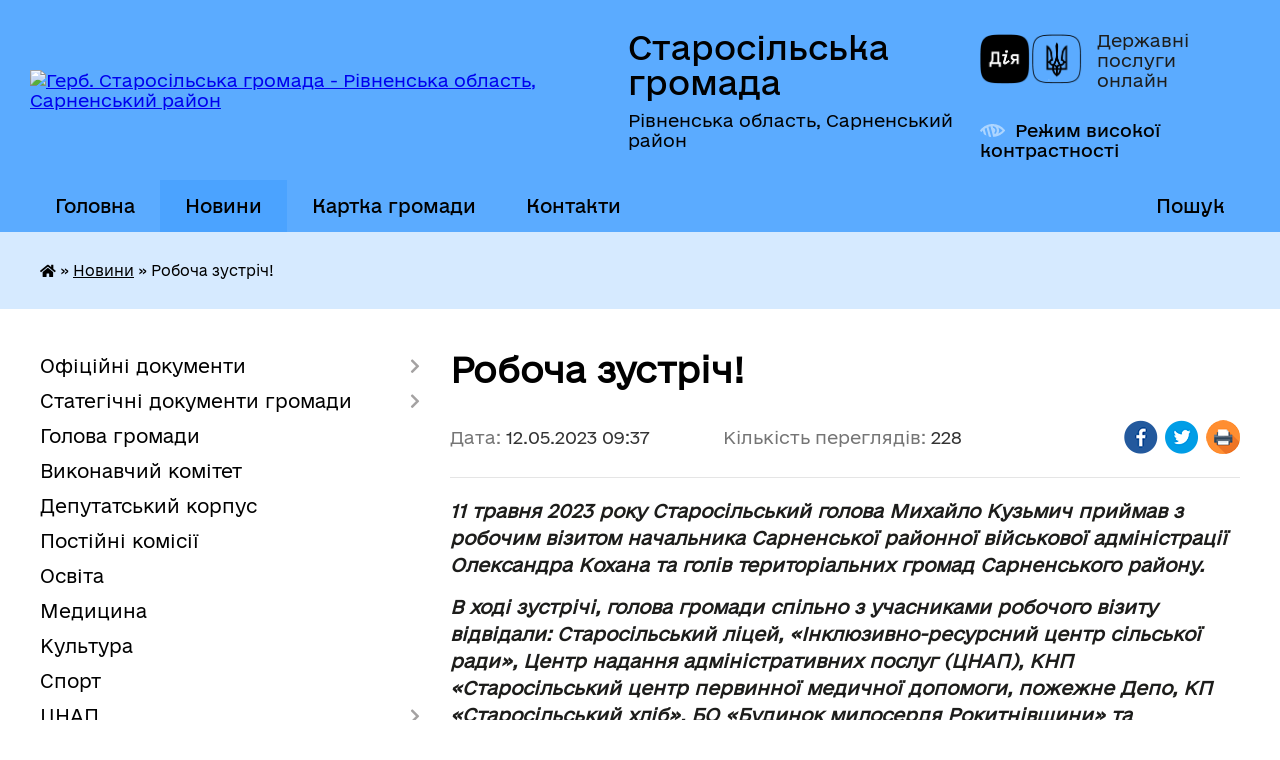

--- FILE ---
content_type: text/html; charset=UTF-8
request_url: https://starosilska-gromada.gov.ua/news/1684219429/
body_size: 11185
content:
<!DOCTYPE html>
<html lang="uk">
<head>
	<!--[if IE]><meta http-equiv="X-UA-Compatible" content="IE=edge"><![endif]-->
	<meta charset="utf-8">
	<meta name="viewport" content="width=device-width, initial-scale=1">
	<!--[if IE]><script>
		document.createElement('header');
		document.createElement('nav');
		document.createElement('main');
		document.createElement('section');
		document.createElement('article');
		document.createElement('aside');
		document.createElement('footer');
		document.createElement('figure');
		document.createElement('figcaption');
	</script><![endif]-->
	<title>Робоча зустріч! | Старосільська громада</title>
	<meta name="description" content="11 травня 2023 року Старосільський голова Михайло Кузьмич приймав з робочим візитом начальника Сарненської районної військової адміністрації Олександра Кохана та голів територіальних громад Сарненського району.. . В ході зустрічі, голова гр">
	<meta name="keywords" content="Робоча, зустріч!, |, Старосільська, громада">

	
		<meta property="og:image" content="https://rada.info/upload/users_files/04387645/0e96bc59828a026df167993d5946e7e0.jpg">
	<meta property="og:image:width" content="1280">
	<meta property="og:image:height" content="1045">
			<meta property="og:title" content="Робоча зустріч!">
			<meta property="og:description" content="11 травня 2023 року Старосільський голова Михайло Кузьмич приймав з робочим візитом начальника Сарненської районної військової адміністрації Олександра Кохана та голів територіальних громад Сарненського району.">
			<meta property="og:type" content="article">
	<meta property="og:url" content="https://starosilska-gromada.gov.ua/news/1684219429/">
		
		<link rel="apple-touch-icon" sizes="57x57" href="https://gromada.org.ua/apple-icon-57x57.png">
	<link rel="apple-touch-icon" sizes="60x60" href="https://gromada.org.ua/apple-icon-60x60.png">
	<link rel="apple-touch-icon" sizes="72x72" href="https://gromada.org.ua/apple-icon-72x72.png">
	<link rel="apple-touch-icon" sizes="76x76" href="https://gromada.org.ua/apple-icon-76x76.png">
	<link rel="apple-touch-icon" sizes="114x114" href="https://gromada.org.ua/apple-icon-114x114.png">
	<link rel="apple-touch-icon" sizes="120x120" href="https://gromada.org.ua/apple-icon-120x120.png">
	<link rel="apple-touch-icon" sizes="144x144" href="https://gromada.org.ua/apple-icon-144x144.png">
	<link rel="apple-touch-icon" sizes="152x152" href="https://gromada.org.ua/apple-icon-152x152.png">
	<link rel="apple-touch-icon" sizes="180x180" href="https://gromada.org.ua/apple-icon-180x180.png">
	<link rel="icon" type="image/png" sizes="192x192"  href="https://gromada.org.ua/android-icon-192x192.png">
	<link rel="icon" type="image/png" sizes="32x32" href="https://gromada.org.ua/favicon-32x32.png">
	<link rel="icon" type="image/png" sizes="96x96" href="https://gromada.org.ua/favicon-96x96.png">
	<link rel="icon" type="image/png" sizes="16x16" href="https://gromada.org.ua/favicon-16x16.png">
	<link rel="manifest" href="https://gromada.org.ua/manifest.json">
	<meta name="msapplication-TileColor" content="#ffffff">
	<meta name="msapplication-TileImage" content="https://gromada.org.ua/ms-icon-144x144.png">
	<meta name="theme-color" content="#ffffff">
	
	
		<meta name="robots" content="">
	
    	<link rel="stylesheet" href="https://cdnjs.cloudflare.com/ajax/libs/font-awesome/5.9.0/css/all.min.css" integrity="sha512-q3eWabyZPc1XTCmF+8/LuE1ozpg5xxn7iO89yfSOd5/oKvyqLngoNGsx8jq92Y8eXJ/IRxQbEC+FGSYxtk2oiw==" crossorigin="anonymous" referrerpolicy="no-referrer" />

    <link rel="preload" href="//gromada.org.ua/themes/diia/css/styles_vip.css?v=2.45" as="style">
	<link rel="stylesheet" href="//gromada.org.ua/themes/diia/css/styles_vip.css?v=2.45">
	
	<link rel="stylesheet" href="//gromada.org.ua/themes/diia/css/49335/theme_vip.css?v=1770118356">
		<!--[if lt IE 9]>
	<script src="https://oss.maxcdn.com/html5shiv/3.7.2/html5shiv.min.js"></script>
	<script src="https://oss.maxcdn.com/respond/1.4.2/respond.min.js"></script>
	<![endif]-->
	<!--[if gte IE 9]>
	<style type="text/css">
		.gradient { filter: none; }
	</style>
	<![endif]-->

</head>
<body class="">

	<a href="#top_menu" class="skip-link link" aria-label="Перейти до головного меню (Alt+1)" accesskey="1">Перейти до головного меню (Alt+1)</a>
	<a href="#left_menu" class="skip-link link" aria-label="Перейти до бічного меню (Alt+2)" accesskey="2">Перейти до бічного меню (Alt+2)</a>
    <a href="#main_content" class="skip-link link" aria-label="Перейти до головного вмісту (Alt+3)" accesskey="3">Перейти до текстового вмісту (Alt+3)</a>




			
	<div class="wrapper">
		<header>
			<div class="header_wrap">
				<div class="flex">					
					<div class="sitename">
						<div class="logo">
							<a href="https://starosilska-gromada.gov.ua/" id="logo" aria-hidden="true" tabindex="-1" class="form_2">
								<img src="https://rada.info/upload/users_files/04387645/gerb/5555555555.png5555511111-3_1.png" alt="Герб. Старосільська громада - Рівненська область, Сарненський район">
							</a>
						</div>						
						<a href="https://starosilska-gromada.gov.ua/" class="title">
							<span class="slogan_1">Старосільська громада</span>
							<span class="slogan_2">Рівненська область, Сарненський район</span>
						</a>
					</div>
					<div class="diia_logo_and_sitename">
						<div class="gov_ua_block">
							<a class="diia" href="https://diia.gov.ua/" target="_blank" rel="nofollow" title="Державні послуги онлайн"><img src="//gromada.org.ua/themes/diia/img/diia_logo.png" alt="Логотип Diia"></a>
							<span>Державні послуги<br>онлайн</span>
						</div>
												<div class="alt_link">
							<a href="#" rel="nofollow" aria-current="false" onclick="return set_special('bb4ec08ce0e36b148b22feff6f8fc3cae2835452');">Режим високої контрастності</a>
						</div>
											</div>
				</div>				
				<section class="top_nav" aria-label="Головне меню">
					<nav class="main_menu" id="top_menu">
						<ul>
														<li class="">
								<a href="https://starosilska-gromada.gov.ua/main/"><span>Головна</span></a>
																							</li>
														<li class="active">
								<a href="https://starosilska-gromada.gov.ua/news/" aria-current="page"><span>Новини</span></a>
																							</li>
														<li class="">
								<a href="https://starosilska-gromada.gov.ua/structure/"><span>Картка громади</span></a>
																							</li>
														<li class="">
								<a href="https://starosilska-gromada.gov.ua/feedback/"><span>Контакти</span></a>
																							</li>
																				</ul>
					</nav>
					&nbsp;
					<button class="menu-button" id="open-button"><i class="fas fa-bars"></i> Меню сайту</button>
					<a href="https://starosilska-gromada.gov.ua/search/" rel="nofollow" class="search_button" title="Перейти на сторінку пошуку">Пошук</a>
				</section>
				
			</div>
		</header>
				
		<nav class="bread_crumbs" aria-label="Навігаційний ланцюжок">
		<div  xmlns:v="http://rdf.data-vocabulary.org/#"><a href="https://starosilska-gromada.gov.ua/" title="Головна сторінка"><i class="fas fa-home"></i></a> &raquo; <a href="https://starosilska-gromada.gov.ua/news/" aria-current="page">Новини</a>  &raquo; <span aria-current="page">Робоча зустріч!</span></div>
	</nav>
	
	<section class="center_block">
		<div class="row">
			<div class="grid-30 fr">
				<aside>
				
										
					<nav class="sidebar_menu" id="left_menu" aria-label="Бічне меню">
						<ul>
														<li class=" has-sub">
								<a href="https://starosilska-gromada.gov.ua/docs/"><span>Офіційні документи</span></a>
																<button role="button" onclick="return show_next_level(this);" aria-expanded="false" aria-label="Показати підменю"></button>
																								<ul>
																		<li class="">
										<a href="https://starosilska-gromada.gov.ua/postijni-komisii-11-53-29-15-04-2025/"><span>Постійні комісії</span></a>
																													</li>
																										</ul>
															</li>
														<li class=" has-sub">
								<a href="https://starosilska-gromada.gov.ua/stategichni-dokumenti-gromadi-14-28-06-29-07-2020/"><span>Статегічні документи громади</span></a>
																<button role="button" onclick="return show_next_level(this);" aria-expanded="false" aria-label="Показати підменю"></button>
																								<ul>
																		<li class="">
										<a href="https://starosilska-gromada.gov.ua/pasport-gromadi-14-33-09-29-07-2020/"><span>Паспорт громади</span></a>
																													</li>
																		<li class="">
										<a href="https://starosilska-gromada.gov.ua/strategiya-rozvitku-starosilskoi-silskoi-radi-do-2026-roku-iz-zminami-vid-19082025-roku-rishennya-№-1052-14-57-32-12-09-2025/"><span>Стратегія розвитку Старосільської сільської ради  до 2026 року /із змінами від 19.08.2025 року рішення № 1052/</span></a>
																													</li>
																		<li class="">
										<a href="https://starosilska-gromada.gov.ua/socialnij-pasport-gromadi-10-41-53-04-06-2025/"><span>Соціальний паспорт громади</span></a>
																													</li>
																		<li class="">
										<a href="https://starosilska-gromada.gov.ua/plan-socialno-ekonomichnogo-rozvitku-silskoi-radi-na-2020-2021-roki-10-00-20-13-01-2021/"><span>План соціально - економічного розвитку сільської ради на 2023 - 2025 роки</span></a>
																													</li>
																		<li class="">
										<a href="https://starosilska-gromada.gov.ua/pasport-gromadi-11-33-11-05-01-2026/"><span>Паспорт громади</span></a>
																													</li>
																		<li class="">
										<a href="https://starosilska-gromada.gov.ua/strategiya-rozvitku-starosilskoi-silskoi-radi-do-2026-roku-10-51-18-18-02-2022/"><span>Стратегія розвитку Старосільської сільської ради  до 2026 року</span></a>
																													</li>
																										</ul>
															</li>
														<li class="">
								<a href="https://starosilska-gromada.gov.ua/golova-gromadi-15-31-08-23-10-2019/"><span>Голова громади</span></a>
																							</li>
														<li class="">
								<a href="https://starosilska-gromada.gov.ua/vikonavchij-komitet-15-33-51-23-10-2019/"><span>Виконавчий комітет</span></a>
																							</li>
														<li class="">
								<a href="https://starosilska-gromada.gov.ua/deputatskij-korpus-15-37-41-23-10-2019/"><span>Депутатський корпус</span></a>
																							</li>
														<li class="">
								<a href="https://starosilska-gromada.gov.ua/postijni-komisii-15-38-55-23-10-2019/"><span>Постійні комісії</span></a>
																							</li>
														<li class="">
								<a href="https://starosilska-gromada.gov.ua/osvita-17-44-29-23-10-2019/"><span>Освіта</span></a>
																							</li>
														<li class="">
								<a href="https://starosilska-gromada.gov.ua/medicina-17-44-53-23-10-2019/"><span>Медицина</span></a>
																							</li>
														<li class="">
								<a href="https://starosilska-gromada.gov.ua/kultura-17-47-07-23-10-2019/"><span>Культура</span></a>
																							</li>
														<li class="">
								<a href="https://starosilska-gromada.gov.ua/sport-17-47-25-23-10-2019/"><span>Спорт</span></a>
																							</li>
														<li class=" has-sub">
								<a href="https://starosilska-gromada.gov.ua/cnap-09-05-01-06-01-2021/"><span>ЦНАП</span></a>
																<button role="button" onclick="return show_next_level(this);" aria-expanded="false" aria-label="Показати підменю"></button>
																								<ul>
																		<li class="">
										<a href="https://starosilska-gromada.gov.ua/bezbarernist-15-35-53-14-05-2025/"><span>Безбар'єрність</span></a>
																													</li>
																		<li class="">
										<a href="https://starosilska-gromada.gov.ua/informacijni-kartki-09-06-26-06-01-2021/"><span>Інформаційні картки</span></a>
																													</li>
																										</ul>
															</li>
														<li class="">
								<a href="https://starosilska-gromada.gov.ua/zapobigannya-i-protidiya-korupcii-v-derzhavnih-organah-ta-organah-miscevogo-samovryaduvannya-16-13-39-17-05-2021/"><span>Запобігання і протидія корупції</span></a>
																							</li>
														<li class=" has-sub">
								<a href="https://starosilska-gromada.gov.ua/veteranska-politika-15-46-08-15-09-2025/"><span>Ветеранська політика</span></a>
																<button role="button" onclick="return show_next_level(this);" aria-expanded="false" aria-label="Показати підменю"></button>
																								<ul>
																		<li class="">
										<a href="https://starosilska-gromada.gov.ua/fahivec-iz-suprovodu-veteraniv-ta-demobilizovanih-osib-15-48-42-15-09-2025/"><span>Фахівець із супроводу ветеранів та демобілізованих осіб</span></a>
																													</li>
																										</ul>
															</li>
														<li class="">
								<a href="https://starosilska-gromada.gov.ua/adresi-punktiv-nezlamnosti-16-24-06-23-04-2025/"><span>Адреси пунктів незламності</span></a>
																							</li>
														<li class=" has-sub">
								<a href="https://starosilska-gromada.gov.ua/socialnij-zahist-naselennya-11-58-27-05-05-2025/"><span>Соціальний захист населення</span></a>
																<button role="button" onclick="return show_next_level(this);" aria-expanded="false" aria-label="Показати підменю"></button>
																								<ul>
																		<li class="">
										<a href="https://starosilska-gromada.gov.ua/genderna-rivnist-11-58-52-05-05-2025/"><span>Гендерна рівність</span></a>
																													</li>
																		<li class="">
										<a href="https://starosilska-gromada.gov.ua/dlya-vpo-10-30-04-03-06-2025/"><span>Для ВПО</span></a>
																													</li>
																		<li class="">
										<a href="https://starosilska-gromada.gov.ua/protidiya-torgivli-ljudmi-22-04-22-06-05-2025/"><span>Протидія торгівлі людьми</span></a>
																													</li>
																										</ul>
															</li>
														<li class="">
								<a href="https://starosilska-gromada.gov.ua/regulyatorna-politika-10-38-49-14-06-2021/"><span>Регуляторна політика</span></a>
																							</li>
														<li class="">
								<a href="https://starosilska-gromada.gov.ua/pro-nas-pishut-14-39-17-05-11-2024/"><span>Про нас пишуть</span></a>
																							</li>
														<li class="">
								<a href="https://starosilska-gromada.gov.ua/geroi-ne-vmirajut-13-18-32-19-09-2025/"><span>Герої не вмирають</span></a>
																							</li>
														<li class=" has-sub">
								<a href="https://starosilska-gromada.gov.ua/mistobuduvannya-ta-arhitektura-13-44-02-26-01-2022/"><span>Містобудування та архітектура</span></a>
																<button role="button" onclick="return show_next_level(this);" aria-expanded="false" aria-label="Показати підменю"></button>
																								<ul>
																		<li class="">
										<a href="https://starosilska-gromada.gov.ua/mistobudivna-dokumentaciya-13-44-32-26-01-2022/"><span>Містобудівна документація</span></a>
																													</li>
																		<li class="">
										<a href="https://starosilska-gromada.gov.ua/mistobudivni-umovi-ta-obmezhennya-15-08-45-26-04-2023/"><span>Містобудівні умови та обмеження</span></a>
																													</li>
																										</ul>
															</li>
														<li class="">
								<a href="https://starosilska-gromada.gov.ua/dopomoga-vijskovosluzhbovcyam-11-24-02-11-09-2025/"><span>Допомога військовослужбовцям</span></a>
																							</li>
														<li class=" has-sub">
								<a href="https://starosilska-gromada.gov.ua/bjudzhet-14-30-02-27-01-2021/"><span>Бюджет</span></a>
																<button role="button" onclick="return show_next_level(this);" aria-expanded="false" aria-label="Показати підменю"></button>
																								<ul>
																		<li class="">
										<a href="https://starosilska-gromada.gov.ua/pasporti-bjudzhetnih-program-15-17-25-27-01-2021/"><span>Паспорти бюджетних програм</span></a>
																													</li>
																										</ul>
															</li>
														<li class=" has-sub">
								<a href="https://starosilska-gromada.gov.ua/sport-dlya-vsih-14-35-56-29-05-2023/"><span>Спорт для всіх</span></a>
																<button role="button" onclick="return show_next_level(this);" aria-expanded="false" aria-label="Показати підменю"></button>
																								<ul>
																		<li class="">
										<a href="https://starosilska-gromada.gov.ua/socialnij-proekt-aktivni-parki-–-lokacii-zdorovoi-ukraini-14-18-40-23-04-2025/"><span>Соціальний проект «Активні парки – локації здорової України»</span></a>
																													</li>
																										</ul>
															</li>
														<li class="">
								<a href="https://starosilska-gromada.gov.ua/videotrnaslyacii-sesij-11-32-03-15-09-2025/"><span>Відеотрансляції засідань сесій та постійних комісій</span></a>
																							</li>
														<li class="">
								<a href="https://starosilska-gromada.gov.ua/do-uvagi-naselennya-16-46-27-07-06-2022/"><span>До уваги населення</span></a>
																							</li>
														<li class=" has-sub">
								<a href="https://starosilska-gromada.gov.ua/zvernennya-gromadyan-13-16-05-23-04-2025/"><span>Доступ до публічної інформації</span></a>
																<button role="button" onclick="return show_next_level(this);" aria-expanded="false" aria-label="Показати підменю"></button>
																								<ul>
																		<li class="">
										<a href="https://starosilska-gromada.gov.ua/grafiki-prijomu-gromadyan-14-04-58-23-04-2025/"><span>Графіки прийому громадян</span></a>
																													</li>
																		<li class="">
										<a href="https://starosilska-gromada.gov.ua/uryadovij-kontaktnij-centr-14-14-57-23-04-2025/"><span>Урядовий контактний центр</span></a>
																													</li>
																										</ul>
															</li>
														<li class="">
								<a href="https://starosilska-gromada.gov.ua/cifrova-transformaciya-14-18-01-15-09-2025/"><span>Цифрова трансформація</span></a>
																							</li>
														<li class="">
								<a href="https://starosilska-gromada.gov.ua/ohorona-zdorovya-14-43-46-15-09-2025/"><span>Охорона здоров'я</span></a>
																							</li>
														<li class="">
								<a href="https://starosilska-gromada.gov.ua/informaciya-dlya-vnutrishno-peremischenih-osib-14-29-54-23-04-2025/"><span>Інформація для внутрішньо переміщених осіб</span></a>
																							</li>
														<li class="">
								<a href="https://starosilska-gromada.gov.ua/policejski-oficeri-gromadi-14-59-12-15-09-2025/"><span>Поліцейські офіцери громади</span></a>
																							</li>
													</ul>
						
												
					</nav>

											<h2 class="sidebar_title">Публічні закупівлі</h2>	
<div class="petition_block">

		<p><a href="https://starosilska-gromada.gov.ua/prozorro/" title="Прозорро - державні закупівлі"><img src="//gromada.org.ua/themes/diia/img/prozorro_logo.png?v=2025" alt="Банер - Prozorro"></a></p>
	
		<p><a href="https://starosilska-gromada.gov.ua/openbudget/" title="Відкритий бюджет"><img src="//gromada.org.ua/themes/diia/img/openbudget_logo.png?v=2025" alt="OpenBudget"></a></p>
	
	
</div>									
											<h2 class="sidebar_title">Особистий кабінет користувача</h2>

<div class="petition_block">

		<div class="alert alert-warning">
		Ви не авторизовані. Для того, щоб мати змогу створювати або підтримувати петиції<br>
		<a href="#auth_petition" class="open-popup add_petition btn btn-yellow btn-small btn-block" style="margin-top: 10px;"><i class="fa fa-user"></i> авторизуйтесь</a>
	</div>
		
			<h2 style="margin: 30px 0;">Система петицій</h2>
		
					<div class="none_petition">Немає петицій, за які можна голосувати</div>
						
		
	
</div>
					
											<h2 class="sidebar_title">Черга в садочок</h2>
						<div class="records_block">
							<p><a href="https://starosilska-gromada.gov.ua/queue/" class="btn btn-large btn-block btn-yellow"><i class="fas fa-child"></i> Подати документи</a></p>
							<p><a href="https://starosilska-gromada.gov.ua/queue_search/" class="btn btn-small btn-grey"><i class="fas fa-search"></i> Перевірити стан заявки</a></p>
						</div>
					
					
											<h2 class="sidebar_title">Звернення до посадовця</h2>

<div class="appeals_block">

	
				
				<p class="appeal_cabinet center"><a href="#auth_person" class="btn btn-yellow alert-link open-popup"><i class="fas fa-unlock-alt"></i> Кабінет посадової особи</a></p>
			
	
</div>					
										<div id="banner_block">

						<center><a rel="nofollow" href="https://president.gov.ua/" target="_blank"><img alt="Фото без опису" src="https://rada.info/upload/users_files/04387645/4a7e696eabaa8cc56301e2dc5d40f8e0.jpg" style="width: 250px; height: 130px;" /></a></center>

<center><a rel="nofollow" href="https://kmu.gov.ua/" target="_blank"><img alt="Фото без опису" src="https://rada.info/upload/users_files/04387645/419f7209abc5abf3a8f9bc3e7bba6fb2.jpg" style="width: 250px; height: 54px;" /></a></center>

<center><a rel="nofollow" href="https://rada.gov.ua/" target="_blank"><img alt="Фото без опису" src="https://rada.info/upload/users_files/04387645/01f694020074c2b489a5902a9e2ecd3d.jpg" style="width: 250px; height: 82px;" /></a></center>

<center><a rel="nofollow" href="http://lgdc.org.ua/" target="_blank"><img alt="Фото без опису" src="https://rada.info/upload/users_files/04387645/aa1ad60633d4eb7d36645407f3a5efec.jpg" style="width: 250px; height: 82px;" /></a></center>

<center><a rel="nofollow" href="https://starosilska-gromada.gov.ua/zapobigannya-i-protidiya-korupcii-v-derzhavnih-organah-ta-organah-miscevogo-samovryaduvannya-16-13-39-17-05-2021/"><img alt="Фото без опису" src="https://rada.info/upload/users_files/04387645/472635a184da017dc29a6bd9fe0ef88f.png" style="width: 250px; height: 88px;" /></a></center>

<p style="text-align: center;"><span style="font-size:20px;"><a rel="nofollow" href="https://e-dem.ua/" target="_blank"><img alt="https://e-dem.ua/" src="https://rada.info/upload/users_files/04387645/7efd891a72bd4b719a8b7479478487e5.jpeg" style="width: 250px; height: 144px;" /></a></span></p>

<p style="text-align: center;"><a rel="nofollow" href="https://guide.diia.gov.ua/"><img alt="https://guide.diia.gov.ua/" src="https://rada.info/upload/users_files/04387645/209d61ac4d29c9e9ed5bd4d1a3aa5cc2.jpg" style="width: 250px; height: 141px;" /></a></p>

<p style="text-align: center;"><a rel="nofollow" href="https://www.rv.gov.ua/"><img alt="Рівненська обласна державна адміністрація" src="https://rada.info/upload/users_files/04387645/0454d8aa0d56986dd5f08241ea6a432e.jpg" style="width: 250px; height: 132px;" /></a></p>

<p style="text-align: center;"><a rel="nofollow" href="https://ukc.gov.ua/a-dovidkova-informatsiya-a/telefonni-garyachi-liniyi-tsentralnyh-organiv-vykonavchoyi-vlady-2/"><img alt="Телефонні «гарячі лінії» центральних органів виконавчої влади" src="https://rada.info/upload/users_files/04387645/60d3634b6854e3b30ea9b7e477d798a0.jpg" style="width: 250px; height: 135px;" /></a></p>

<p style="text-align: center;"><a rel="nofollow" href="https://legalaid.gov.ua/"><img alt="Фото без опису" src="https://rada.info/upload/users_files/04387645/6474a24e4ebf6a2215c4c0013a4bd53f.jpg" style="width: 250px; height: 101px;" /></a></p>

<p style="text-align: center;"><a rel="nofollow" href="https://starosilska-gromada.gov.ua/videotrnaslyacii-sesij-11-32-03-15-09-2025/"><img alt="Фото без опису" src="https://rada.info/upload/users_files/04387645/7cb80336546e3289a6e8572dcaa88f05.jpeg" style="width: 250px; margin-top: 0px; margin-bottom: 0px; height: 140px;" /></a></p>

<p style="text-align: center;">&nbsp;</p>

<p>&nbsp;</p>
						<div class="clearfix"></div>

						
						<div class="clearfix"></div>

					</div>
				
				</aside>
			</div>
			<div class="grid-70">

				<main id="main_content">

																		<h1>Робоча зустріч!</h1>


<div class="row ">
	<div class="grid-30 one_news_date">
		Дата: <span>12.05.2023 09:37</span>
	</div>
	<div class="grid-30 one_news_count">
		Кількість переглядів: <span>228</span>
	</div>
		<div class="grid-30 one_news_socials">
		<button class="social_share" data-type="fb" aria-label="Поширити у Фейсбук"><img src="//gromada.org.ua/themes/diia/img/share/fb.png" alt="Іконка Фейсбук"></button>
		<button class="social_share" data-type="tw" aria-label="Поширити у Твітер"><img src="//gromada.org.ua/themes/diia/img/share/tw.png" alt="Іконка Твітер"></button>
		<button class="print_btn" onclick="window.print();" aria-label="Роздрукувати"><img src="//gromada.org.ua/themes/diia/img/share/print.png" alt="Іконка принтера"></button>
	</div>
		<div class="clearfix"></div>
</div>

<hr>

<p><span style="font-size:18px;"><em><strong>11 травня 2023 року Старосільський голова Михайло Кузьмич приймав з робочим візитом начальника Сарненської районної військової адміністрації Олександра Кохана та голів територіальних громад Сарненського району.</strong></em></span></p>

<p><span style="font-size:18px;"><em><strong>В ході зустрічі, голова громади спільно з учасниками робочого візиту відвідали: Старосільський ліцей, &laquo;Інклюзивно-ресурсний центр сільської ради&raquo;, Центр надання адміністративних послуг (ЦНАП), КНП &laquo;Старосільський центр первинної медичної допомоги, пожежне Депо, КП &laquo;Старосільський хліб&raquo;, БО &laquo;Будинок милосердя Рокитнівщини&raquo; та Вежицький ліцей. Було обговорено основні аспекти діяльності сільської ради в умовах правового режиму воєнного стану, проведено аналіз вирішення проблемних питань, які виникають в громадах під час забезпечення життєдіяльності прикордонних населених пунктів. Було розглянуто питання організації належного рівня безпеки та захисту населення від можливих воєнних загроз.</strong></em></span></p>

<p><span style="font-size:18px;"><em><strong>На завершення зустрічі були обговорені питання подальшої співпраці територіальної громади і районної влади, а також пріоритетні завдання на найближчий час.</strong></em></span></p>

<p><img alt="Фото без опису"  alt="" src="https://rada.info/upload/users_files/04387645/0e96bc59828a026df167993d5946e7e0.jpg" style="width: 1280px; height: 1045px;" /></p>

<p>&nbsp;</p>

<p><img alt="Фото без опису"  alt="" src="https://rada.info/upload/users_files/04387645/04fc3a5b395b6d820a5ffce6e0f0a9df.jpg" style="width: 1280px; height: 960px;" /></p>

<p><img alt="Фото без опису"  alt="" src="https://rada.info/upload/users_files/04387645/4c389e9635fa77028a4ffc85ecc83f6f.jpg" style="width: 1280px; height: 746px;" /></p>

<p>&nbsp;</p>

<p><img alt="Фото без опису"  alt="" src="https://rada.info/upload/users_files/04387645/8f074c2cae1ffb02417555c2a7ad75d2.jpg" style="width: 1041px; height: 1280px;" /></p>

<p>&nbsp;</p>

<p><img alt="Фото без опису"  alt="" src="https://rada.info/upload/users_files/04387645/9442bd0a27bac882b3ec4a9abc606dfd.jpg" style="width: 1163px; height: 1280px;" /></p>

<p>&nbsp;</p>

<p><img alt="Фото без опису"  alt="" src="https://rada.info/upload/users_files/04387645/3329afa5a21133d22516f6676ae69916.jpg" style="width: 1280px; height: 846px;" /></p>

<p>&nbsp;</p>

<p><img alt="Фото без опису"  alt="" src="https://rada.info/upload/users_files/04387645/4a359ff59711eb3bf2be39be650dec5c.jpg" style="width: 1280px; height: 1085px;" /></p>

<p>&nbsp;</p>

<p><img alt="Фото без опису"  alt="" src="https://rada.info/upload/users_files/04387645/624d945173097e96550e27101899f393.jpg" style="width: 1280px; height: 960px;" /></p>

<p>&nbsp;</p>

<p><img alt="Фото без опису"  alt="" src="https://rada.info/upload/users_files/04387645/b8a87a2e2e8c76c91603d54dff92fdac.jpg" style="width: 1280px; height: 960px;" /></p>

<p>&nbsp;</p>

<p><img alt="Фото без опису"  alt="" src="https://rada.info/upload/users_files/04387645/36bcc4c4995bfec4788a5e214514ed0c.jpg" style="width: 1280px; height: 960px;" /></p>

<p>&nbsp;</p>

<p><img alt="Фото без опису"  alt="" src="https://rada.info/upload/users_files/04387645/eaba2cd982ab2b35c63f2054661af5fc.jpg" style="width: 960px; height: 1280px;" /></p>

<p>&nbsp;</p>

<p><img alt="Фото без опису"  alt="" src="https://rada.info/upload/users_files/04387645/1b629feb9da1fbe021f9102fe8158505.jpg" style="width: 1280px; height: 960px;" /></p>

<p>&nbsp;</p>

<p><img alt="Фото без опису"  alt="" src="https://rada.info/upload/users_files/04387645/5895ba52e169152c6d9af265e4192e5b.jpg" style="width: 960px; height: 1280px;" /></p>

<p>&nbsp;</p>

<p><img alt="Фото без опису"  alt="" src="https://rada.info/upload/users_files/04387645/e5c7b3b83c6aa40527f0b95efa48c13b.jpg" style="width: 1280px; height: 960px;" /></p>

<p>&nbsp;</p>

<p><img alt="Фото без опису"  alt="" src="https://rada.info/upload/users_files/04387645/1c5f0662fb2f038c78306a3329335a86.jpg" style="width: 1280px; height: 960px;" /></p>

<p>&nbsp;</p>

<p><img alt="Фото без опису"  alt="" src="https://rada.info/upload/users_files/04387645/3514f4fff4d07866c499185302ccd391.jpg" style="width: 1280px; height: 960px;" /></p>

<p>&nbsp;</p>

<p><img alt="Фото без опису"  alt="" src="https://rada.info/upload/users_files/04387645/f9e4a9a0b73ba70af028af4606919c6d.jpg" style="width: 1280px; height: 960px;" /></p>

<p>&nbsp;</p>

<p><img alt="Фото без опису"  alt="" src="https://rada.info/upload/users_files/04387645/93c6a7bc570ed88d32044f8fb508dfa8.jpg" style="width: 1280px; height: 960px;" /></p>

<p>&nbsp;</p>

<p><img alt="Фото без опису"  alt="" src="https://rada.info/upload/users_files/04387645/4c5a85d3ee302a309c5ea05c601d4ccf.jpg" style="width: 1280px; height: 960px;" /></p>

<p>&nbsp;</p>

<p><img alt="Фото без опису"  alt="" src="https://rada.info/upload/users_files/04387645/df2be1e4bd9c89e62299c5812007a624.jpg" style="width: 960px; height: 1280px;" /></p>
<div class="clearfix"></div>

<hr>



<p><a href="https://starosilska-gromada.gov.ua/news/" class="btn btn-grey">&laquo; повернутися до розділу &laquo;Новини&raquo;</a></p>											
				</main>
				
			</div>
			<div class="clearfix"></div>
		</div>
	</section>
	
	
	<footer>
		
		<div class="row">
			<div class="grid-40 socials">
				<p>
					<a href="https://gromada.org.ua/rss/49335/" rel="nofollow" target="_blank" title="RSS-стрічка новин"><i class="fas fa-rss"></i></a>
										<a href="https://starosilska-gromada.gov.ua/feedback/#chat_bot" title="Наша громада в смартфоні"><i class="fas fa-robot"></i></a>
																				<a href="https://www.facebook.com/profile.php?id=100050752013351" rel="nofollow" target="_blank" title="Ми у Фейсбук"><i class="fab fa-facebook-f"></i></a>															<a href="https://starosilska-gromada.gov.ua/sitemap/" title="Мапа сайту"><i class="fas fa-sitemap"></i></a>
				</p>
				<p class="copyright">Старосільська громада - 2019-2026 &copy; Весь контент доступний за ліцензією <a href="https://creativecommons.org/licenses/by/4.0/deed.uk" target="_blank" rel="nofollow">Creative Commons Attribution 4.0 International License</a>, якщо не зазначено інше.</p>
			</div>
			<div class="grid-20 developers">
				<a href="https://vlada.ua/" rel="nofollow" target="_blank" title="Посилання на сайт платформи VladaUA"><img src="//gromada.org.ua/themes/diia/img/vlada_online.svg?v=diia" class="svg" alt="Логотип VladaUA"></a><br>
				<span>офіційні сайти &laquo;під ключ&raquo;</span><br>
				для органів державної влади
			</div>
			<div class="grid-40 admin_auth_block">
								<p><a href="#auth_block" class="open-popup" aria-hidden="true" tabindex="-1" title="Вхід в адмін-панель сайту"><i class="fa fa-lock"></i></a></p>
				<p class="sec"><a href="#auth_block" class="open-popup">Вхід для адміністратора</a></p>
				<div id="google_translate_element" style="text-align: left;width: 202px;float: right;margin-top: 13px;"></div>
							</div>
			<div class="clearfix"></div>
		</div>

	</footer>
	</div>

		
	




<a href="#" id="Go_Top" style="display: none;"><i class="fas fa-angle-up"></i></a>
<a href="#" id="Go_Top2" style="display: none;"><i class="fas fa-angle-up"></i></a>

<script type="text/javascript" src="//gromada.org.ua/themes/diia/js/jquery-3.6.0.min.js"></script>
<script type="text/javascript" src="//gromada.org.ua/themes/diia/js/jquery-migrate-3.3.2.min.js"></script>
<script type="text/javascript" src="//gromada.org.ua/themes/diia/js/current_device.js?v=1.1"></script>
<script type="text/javascript" src="//gromada.org.ua/themes/diia/js/flickity.pkgd.min.js"></script>
<script type="text/javascript" src="//gromada.org.ua/themes/diia/js/flickity-imagesloaded.js"></script>
<script type="text/javascript">
	$(document).ready(function(){
		$(".main-carousel .carousel-cell.not_first").css("display", "block");
	});
</script>
<script type="text/javascript" src="//gromada.org.ua/themes/diia/js/icheck.min.js"></script>
<script type="text/javascript" src="//gromada.org.ua/themes/diia/js/superfish.min.js?v=2"></script>



<script type="text/javascript" src="//gromada.org.ua/themes/diia/js/functions_unpack.js?v=3.51"></script>
<script type="text/javascript" src="//gromada.org.ua/themes/diia/js/hoverIntent.js"></script>
<script type="text/javascript" src="//gromada.org.ua/themes/diia/js/jquery.magnific-popup.min.js?v=1.15"></script>
<script type="text/javascript" src="//gromada.org.ua/themes/diia/js/jquery.mask.min.js"></script>


	


<script type="text/javascript" src="//translate.google.com/translate_a/element.js?cb=googleTranslateElementInit"></script>
<script type="text/javascript">
	function googleTranslateElementInit() {
		new google.translate.TranslateElement({
			pageLanguage: 'uk',
			includedLanguages: 'de,en,es,fr,pl,hu,bg,ro,da,lt',
			layout: google.translate.TranslateElement.InlineLayout.SIMPLE,
			gaTrack: true,
			gaId: 'UA-71656986-1'
		}, 'google_translate_element');
	}
</script>

<script>
  (function(i,s,o,g,r,a,m){i["GoogleAnalyticsObject"]=r;i[r]=i[r]||function(){
  (i[r].q=i[r].q||[]).push(arguments)},i[r].l=1*new Date();a=s.createElement(o),
  m=s.getElementsByTagName(o)[0];a.async=1;a.src=g;m.parentNode.insertBefore(a,m)
  })(window,document,"script","//www.google-analytics.com/analytics.js","ga");

  ga("create", "UA-71656986-1", "auto");
  ga("send", "pageview");

</script>

<script async
src="https://www.googletagmanager.com/gtag/js?id=UA-71656986-2"></script>
<script>
   window.dataLayer = window.dataLayer || [];
   function gtag(){dataLayer.push(arguments);}
   gtag("js", new Date());

   gtag("config", "UA-71656986-2");
</script>



<div style="display: none;">
								<div id="get_gromada_ban" class="dialog-popup s">

	<div class="logo"><img src="//gromada.org.ua/themes/diia/img/logo.svg" class="svg"></div>
    <h4>Код для вставки на сайт</h4>
	
    <div class="form-group">
        <img src="//gromada.org.ua/gromada_orgua_88x31.png">
    </div>
    <div class="form-group">
        <textarea id="informer_area" class="form-control"><a href="https://gromada.org.ua/" target="_blank"><img src="https://gromada.org.ua/gromada_orgua_88x31.png" alt="Gromada.org.ua - веб сайти діючих громад України" /></a></textarea>
    </div>
	
</div>			<div id="auth_block" class="dialog-popup s" role="dialog" aria-modal="true" aria-labelledby="auth_block_label">

	<div class="logo"><img src="//gromada.org.ua/themes/diia/img/logo.svg" class="svg"></div>
    <h4 id="auth_block_label">Вхід для адміністратора</h4>
    <form action="//gromada.org.ua/n/actions/" method="post">

		
        
        <div class="form-group">
            <label class="control-label" for="login">Логін: <span>*</span></label>
            <input type="text" class="form-control" name="login" id="login" value="" autocomplete="username" required>
        </div>
        <div class="form-group">
            <label class="control-label" for="password">Пароль: <span>*</span></label>
            <input type="password" class="form-control" name="password" id="password" value="" autocomplete="current-password" required>
        </div>
        <div class="form-group center">
            <input type="hidden" name="object_id" value="49335">
			<input type="hidden" name="back_url" value="https://starosilska-gromada.gov.ua/news/1684219429/">
            <button type="submit" class="btn btn-yellow" name="pAction" value="login_as_admin_temp">Авторизуватись</button>
        </div>
		

    </form>

</div>


			
						
								<div id="email_voting" class="dialog-popup m">

	<div class="logo"><img src="//gromada.org.ua/themes/diia/img/logo.svg" class="svg"></div>
    <h4>Онлайн-опитування: </h4>

    <form action="//gromada.org.ua/n/actions/" method="post" enctype="multipart/form-data">

        <div class="alert alert-warning">
            <strong>Увага!</strong> З метою уникнення фальсифікацій Ви маєте підтвердити свій голос через E-Mail
        </div>

		
        <div class="form-group">
            <label class="control-label" for="voting_email">E-Mail: <span>*</span></label>
            <input type="email" class="form-control" name="email" id="voting_email" value="" required>
        </div>
		

        <div class="form-group center">
            <input type="hidden" name="voting_id" value="">
			
            <input type="hidden" name="answer_id" id="voting_anser_id" value="">
			<input type="hidden" name="back_url" value="https://starosilska-gromada.gov.ua/news/1684219429/">
			
            <button type="submit" name="pAction" value="get_voting" class="btn btn-yellow">Підтвердити голос</button> <a href="#" class="btn btn-grey close-popup">Скасувати</a>
        </div>

    </form>

</div>


		<div id="result_voting" class="dialog-popup m">

	<div class="logo"><img src="//gromada.org.ua/themes/diia/img/logo.svg" class="svg"></div>
    <h4>Результати опитування</h4>

    <h3 id="voting_title"></h3>

    <canvas id="voting_diagram"></canvas>
    <div id="voting_results"></div>

    <div class="form-group center">
        <a href="#voting" class="open-popup btn btn-yellow"><i class="far fa-list-alt"></i> Всі опитування</a>
    </div>

</div>		
												<div id="voting_confirmed" class="dialog-popup s">

	<div class="logo"><img src="//gromada.org.ua/themes/diia/img/logo.svg" class="svg"></div>
    <h4>Дякуємо!</h4>

    <div class="alert alert-success">Ваш голос було зараховано</div>

</div>

		
				<div id="add_appeal" class="dialog-popup m">

	<div class="logo"><img src="//gromada.org.ua/themes/diia/img/logo.svg" class="svg"></div>
    <h4>Форма подання електронного звернення</h4>

	
    	

    <form action="//gromada.org.ua/n/actions/" method="post" enctype="multipart/form-data">

        <div class="alert alert-info">
            <div class="row">
                <div class="grid-30">
                    <img src="" id="add_appeal_photo">
                </div>
                <div class="grid-70">
                    <div id="add_appeal_title"></div>
                    <div id="add_appeal_posada"></div>
                    <div id="add_appeal_details"></div>
                </div>
                <div class="clearfix"></div>
            </div>
        </div>

		
        <div class="row">
            <div class="grid-100">
                <div class="form-group">
                    <label for="add_appeal_name" class="control-label">Ваше прізвище, ім'я та по батькові: <span>*</span></label>
                    <input type="text" class="form-control" id="add_appeal_name" name="name" value="" required>
                </div>
            </div>
            <div class="grid-50">
                <div class="form-group">
                    <label for="add_appeal_email" class="control-label">Email: <span>*</span></label>
                    <input type="email" class="form-control" id="add_appeal_email" name="email" value="" required>
                </div>
            </div>
            <div class="grid-50">
                <div class="form-group">
                    <label for="add_appeal_phone" class="control-label">Контактний телефон:</label>
                    <input type="tel" class="form-control" id="add_appeal_phone" name="phone" value="">
                </div>
            </div>
            <div class="grid-100">
                <div class="form-group">
                    <label for="add_appeal_adress" class="control-label">Адреса проживання: <span>*</span></label>
                    <textarea class="form-control" id="add_appeal_adress" name="adress" required></textarea>
                </div>
            </div>
            <div class="clearfix"></div>
        </div>

        <hr>

        <div class="row">
            <div class="grid-100">
                <div class="form-group">
                    <label for="add_appeal_text" class="control-label">Текст звернення: <span>*</span></label>
                    <textarea rows="7" class="form-control" id="add_appeal_text" name="text" required></textarea>
                </div>
            </div>
            <div class="grid-100">
                <div class="form-group">
                    <label>
                        <input type="checkbox" name="public" value="y">
                        Публічне звернення (відображатиметься на сайті)
                    </label>
                </div>
            </div>
            <div class="grid-100">
                <div class="form-group">
                    <label>
                        <input type="checkbox" name="confirmed" value="y" required>
                        надаю згоду на обробку персональних даних
                    </label>
                </div>
            </div>
            <div class="clearfix"></div>
        </div>
		

        <div class="form-group center">
			
            <input type="hidden" name="deputat_id" id="add_appeal_id" value="">
			<input type="hidden" name="back_url" value="https://starosilska-gromada.gov.ua/news/1684219429/">
			
            <button type="submit" name="pAction" value="add_appeal_from_vip" class="btn btn-yellow">Подати звернення</button>
        </div>

    </form>

</div>


		
										<div id="auth_person" class="dialog-popup s">

	<div class="logo"><img src="//gromada.org.ua/themes/diia/img/logo.svg" class="svg"></div>
    <h4>Авторизація в системі електронних звернень</h4>
    <form action="//gromada.org.ua/n/actions/" method="post">

		
        
        <div class="form-group">
            <label class="control-label" for="person_login">Email посадової особи: <span>*</span></label>
            <input type="email" class="form-control" name="person_login" id="person_login" value="" autocomplete="off" required>
        </div>
        <div class="form-group">
            <label class="control-label" for="person_password">Пароль: <span>*</span> <small>(надає адміністратор сайту)</small></label>
            <input type="password" class="form-control" name="person_password" id="person_password" value="" autocomplete="off" required>
        </div>
		
        <div class="form-group center">
			
            <input type="hidden" name="object_id" value="49335">
			<input type="hidden" name="back_url" value="https://starosilska-gromada.gov.ua/news/1684219429/">
			
            <button type="submit" class="btn btn-yellow" name="pAction" value="login_as_person">Авторизуватись</button>
        </div>

    </form>

</div>


					
							<div id="auth_petition" class="dialog-popup s">

	<div class="logo"><img src="//gromada.org.ua/themes/diia/img/logo.svg" class="svg"></div>
    <h4>Авторизація в системі електронних петицій</h4>
    <form action="//gromada.org.ua/n/actions/" method="post">

		
        
        <div class="form-group">
            <input type="email" class="form-control" name="petition_login" id="petition_login" value="" placeholder="Email: *" autocomplete="off" required>
        </div>
        <div class="form-group">
            <input type="password" class="form-control" name="petition_password" id="petition_password" placeholder="Пароль: *" value="" autocomplete="off" required>
        </div>
		
        <div class="form-group center">
            <input type="hidden" name="petition_id" value="">
			
            <input type="hidden" name="gromada_id" value="49335">
			<input type="hidden" name="back_url" value="https://starosilska-gromada.gov.ua/news/1684219429/">
			
            <button type="submit" class="btn btn-yellow" name="pAction" value="login_as_petition">Авторизуватись</button>
        </div>
        			<div class="form-group" style="text-align: center;">
				Забулись пароль? <a class="open-popup" href="#forgot_password">Система відновлення пароля</a>
			</div>
			<div class="form-group" style="text-align: center;">
				Ще не зареєстровані? <a class="open-popup" href="#reg_petition">Реєстрація</a>
			</div>
		
    </form>

</div>


							<div id="reg_petition" class="dialog-popup">

	<div class="logo"><img src="//gromada.org.ua/themes/diia/img/logo.svg" class="svg"></div>
    <h4>Реєстрація в системі електронних петицій</h4>
	
	<div class="alert alert-danger">
		<p>Зареєструватись можна буде лише після того, як громада підключить на сайт систему електронної ідентифікації. Наразі очікуємо підключення до ID.gov.ua. Вибачте за тимчасові незручності</p>
	</div>
	
    	
	<p>Вже зареєстровані? <a class="open-popup" href="#auth_petition">Увійти</a></p>

</div>


				<div id="forgot_password" class="dialog-popup s">

	<div class="logo"><img src="//gromada.org.ua/themes/diia/img/logo.svg" class="svg"></div>
    <h4>Відновлення забутого пароля</h4>
    <form action="//gromada.org.ua/n/actions/" method="post">

		
        
        <div class="form-group">
            <input type="email" class="form-control" name="forgot_email" value="" placeholder="Email зареєстрованого користувача" required>
        </div>	
		
        <div class="form-group">
			<img id="forgot_img_captcha" src="//gromada.org.ua/upload/pre_captcha.png">
		</div>
		
        <div class="form-group">
            <label class="control-label" for="forgot_captcha">Результат арифм. дії: <span>*</span></label>
            <input type="text" class="form-control" name="forgot_captcha" id="forgot_captcha" value="" style="max-width: 120px; margin: 0 auto;" required>
        </div>
		
        <div class="form-group center">
			
            <input type="hidden" name="gromada_id" value="49335">
			<input type="hidden" name="captcha_code" id="forgot_captcha_code" value="7bd67a22f7167d19db9eb6778240dec2">
			
            <button type="submit" class="btn btn-yellow" name="pAction" value="forgot_password_from_gromada">Відновити пароль</button>
        </div>
        <div class="form-group center">
			Згадали авторизаційні дані? <a class="open-popup" href="#auth_petition">Авторизуйтесь</a>
		</div>

    </form>

</div>

<script type="text/javascript">
    $(document).ready(function() {
        
		$("#forgot_img_captcha").on("click", function() {
			var captcha_code = $("#forgot_captcha_code").val();
			var current_url = document.location.protocol +"//"+ document.location.hostname + document.location.pathname;
			$("#forgot_img_captcha").attr("src", "https://vlada.ua/ajax/?gAction=get_captcha_code&cc="+captcha_code+"&cu="+current_url+"&"+Math.random());
			return false;
		});
		
		
				
		
		
    });
</script>							
																										
	</div>
</body>
</html>